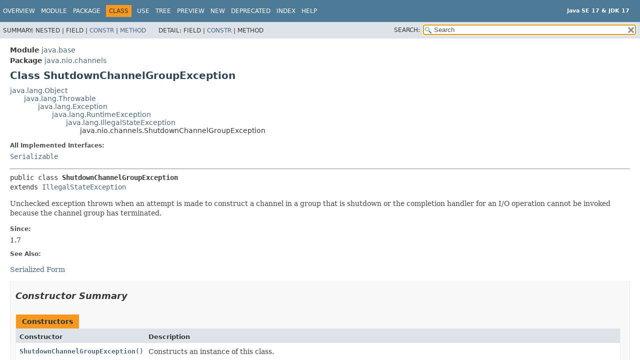

--- FILE ---
content_type: text/html; charset=utf-8
request_url: https://www.cs.usfca.edu/~cs272/javadoc/api/java.base/java/nio/channels/ShutdownChannelGroupException.html
body_size: 10163
content:
<!DOCTYPE HTML>
<html lang="en">
<head>
<!-- Generated by javadoc (17) -->
<title>ShutdownChannelGroupException (Java SE 17 &amp; JDK 17)</title>
<meta name="viewport" content="width=device-width, initial-scale=1">
<meta http-equiv="Content-Type" content="text/html; charset=UTF-8">
<meta name="description" content="declaration: module: java.base, package: java.nio.channels, class: ShutdownChannelGroupException">
<meta name="generator" content="javadoc/ClassWriterImpl">
<meta name="keywords" content="java.nio.channels.ShutdownChannelGroupException class">
<link rel="stylesheet" type="text/css" href="../../../../stylesheet.css" title="Style">
<link rel="stylesheet" type="text/css" href="../../../../script-dir/jquery-ui.min.css" title="Style">
<link rel="stylesheet" type="text/css" href="../../../../jquery-ui.overrides.css" title="Style">
<script type="text/javascript" src="../../../../script.js"></script>
<script type="text/javascript" src="../../../../script-dir/jquery-3.5.1.min.js"></script>
<script type="text/javascript" src="../../../../script-dir/jquery-ui.min.js"></script>
</head>
<body class="class-declaration-page">
<script type="text/javascript">var pathtoroot = "../../../../";
loadScripts(document, 'script');</script>
<noscript>
<div>JavaScript is disabled on your browser.</div>
</noscript>
<div class="flex-box">
<header role="banner" class="flex-header">
<nav role="navigation">
<!-- ========= START OF TOP NAVBAR ======= -->
<div class="top-nav" id="navbar-top">
<div class="skip-nav"><a href="#skip-navbar-top" title="Skip navigation links">Skip navigation links</a></div>
<div class="about-language"><div style="margin-top: 14px;"><strong>Java SE 17 &amp; JDK 17</strong> </div></div>
<ul id="navbar-top-firstrow" class="nav-list" title="Navigation">
<li><a href="../../../../index.html">Overview</a></li>
<li><a href="../../../module-summary.html">Module</a></li>
<li><a href="package-summary.html">Package</a></li>
<li class="nav-bar-cell1-rev">Class</li>
<li><a href="class-use/ShutdownChannelGroupException.html">Use</a></li>
<li><a href="package-tree.html">Tree</a></li>
<li><a href="../../../../preview-list.html">Preview</a></li>
<li><a href="../../../../new-list.html">New</a></li>
<li><a href="../../../../deprecated-list.html">Deprecated</a></li>
<li><a href="../../../../index-files/index-1.html">Index</a></li>
<li><a href="../../../../help-doc.html#class">Help</a></li>
</ul>
</div>
<div class="sub-nav">
<div>
<ul class="sub-nav-list">
<li>Summary:&nbsp;</li>
<li>Nested&nbsp;|&nbsp;</li>
<li>Field&nbsp;|&nbsp;</li>
<li><a href="#constructor-summary">Constr</a>&nbsp;|&nbsp;</li>
<li><a href="#method-summary">Method</a></li>
</ul>
<ul class="sub-nav-list">
<li>Detail:&nbsp;</li>
<li>Field&nbsp;|&nbsp;</li>
<li><a href="#constructor-detail">Constr</a>&nbsp;|&nbsp;</li>
<li>Method</li>
</ul>
</div>
<div class="nav-list-search"><label for="search-input">SEARCH:</label>
<input type="text" id="search-input" value="search" disabled="disabled">
<input type="reset" id="reset-button" value="reset" disabled="disabled">
</div>
</div>
<!-- ========= END OF TOP NAVBAR ========= -->
<span class="skip-nav" id="skip-navbar-top"></span></nav>
</header>
<div class="flex-content">
<main role="main">
<!-- ======== START OF CLASS DATA ======== -->
<div class="header">
<div class="sub-title"><span class="module-label-in-type">Module</span>&nbsp;<a href="../../../module-summary.html">java.base</a></div>
<div class="sub-title"><span class="package-label-in-type">Package</span>&nbsp;<a href="package-summary.html">java.nio.channels</a></div>
<h1 title="Class ShutdownChannelGroupException" class="title">Class ShutdownChannelGroupException</h1>
</div>
<div class="inheritance" title="Inheritance Tree"><a href="../../lang/Object.html" title="class in java.lang">java.lang.Object</a>
<div class="inheritance"><a href="../../lang/Throwable.html" title="class in java.lang">java.lang.Throwable</a>
<div class="inheritance"><a href="../../lang/Exception.html" title="class in java.lang">java.lang.Exception</a>
<div class="inheritance"><a href="../../lang/RuntimeException.html" title="class in java.lang">java.lang.RuntimeException</a>
<div class="inheritance"><a href="../../lang/IllegalStateException.html" title="class in java.lang">java.lang.IllegalStateException</a>
<div class="inheritance">java.nio.channels.ShutdownChannelGroupException</div>
</div>
</div>
</div>
</div>
</div>
<section class="class-description" id="class-description">
<dl class="notes">
<dt>All Implemented Interfaces:</dt>
<dd><code><a href="../../io/Serializable.html" title="interface in java.io">Serializable</a></code></dd>
</dl>
<hr>
<div class="type-signature"><span class="modifiers">public class </span><span class="element-name type-name-label">ShutdownChannelGroupException</span>
<span class="extends-implements">extends <a href="../../lang/IllegalStateException.html" title="class in java.lang">IllegalStateException</a></span></div>
<div class="block">Unchecked exception thrown when an attempt is made to construct a channel in 
 a group that is shutdown or the completion handler for an I/O operation 
 cannot be invoked because the channel group has terminated.</div>
<dl class="notes">
<dt>Since:</dt>
<dd>1.7</dd>
<dt>See Also:</dt>
<dd>
<ul class="see-list">
<li><a href="../../../../serialized-form.html#java.nio.channels.ShutdownChannelGroupException">Serialized Form</a></li>
</ul>
</dd>
</dl>
</section>
<section class="summary">
<ul class="summary-list">
<!-- ======== CONSTRUCTOR SUMMARY ======== -->
<li>
<section class="constructor-summary" id="constructor-summary">
<h2>Constructor Summary</h2>
<div class="caption"><span>Constructors</span></div>
<div class="summary-table two-column-summary">
<div class="table-header col-first">Constructor</div>
<div class="table-header col-last">Description</div>
<div class="col-constructor-name even-row-color"><code><a href="#%3Cinit%3E()" class="member-name-link">ShutdownChannelGroupException</a>()</code></div>
<div class="col-last even-row-color">
<div class="block">Constructs an instance of this class.</div>
</div>
</div>
</section>
</li>
<!-- ========== METHOD SUMMARY =========== -->
<li>
<section class="method-summary" id="method-summary">
<h2>Method Summary</h2>
<div class="inherited-list">
<h3 id="methods-inherited-from-class-java.lang.Throwable">Methods declared in class&nbsp;java.lang.<a href="../../lang/Throwable.html" title="class in java.lang">Throwable</a></h3>
<code><a href="../../lang/Throwable.html#addSuppressed(java.lang.Throwable)">addSuppressed</a>, <a href="../../lang/Throwable.html#fillInStackTrace()">fillInStackTrace</a>, <a href="../../lang/Throwable.html#getCause()">getCause</a>, <a href="../../lang/Throwable.html#getLocalizedMessage()">getLocalizedMessage</a>, <a href="../../lang/Throwable.html#getMessage()">getMessage</a>, <a href="../../lang/Throwable.html#getStackTrace()">getStackTrace</a>, <a href="../../lang/Throwable.html#getSuppressed()">getSuppressed</a>, <a href="../../lang/Throwable.html#initCause(java.lang.Throwable)">initCause</a>, <a href="../../lang/Throwable.html#printStackTrace()">printStackTrace</a>, <a href="../../lang/Throwable.html#printStackTrace(java.io.PrintStream)">printStackTrace</a>, <a href="../../lang/Throwable.html#printStackTrace(java.io.PrintWriter)">printStackTrace</a>, <a href="../../lang/Throwable.html#setStackTrace(java.lang.StackTraceElement%5B%5D)">setStackTrace</a>, <a href="../../lang/Throwable.html#toString()">toString</a></code></div>
<div class="inherited-list">
<h3 id="methods-inherited-from-class-java.lang.Object">Methods declared in class&nbsp;java.lang.<a href="../../lang/Object.html" title="class in java.lang">Object</a></h3>
<code><a href="../../lang/Object.html#clone()">clone</a>, <a href="../../lang/Object.html#equals(java.lang.Object)">equals</a>, <a href="../../lang/Object.html#finalize()">finalize</a>, <a href="../../lang/Object.html#getClass()">getClass</a>, <a href="../../lang/Object.html#hashCode()">hashCode</a>, <a href="../../lang/Object.html#notify()">notify</a>, <a href="../../lang/Object.html#notifyAll()">notifyAll</a>, <a href="../../lang/Object.html#wait()">wait</a>, <a href="../../lang/Object.html#wait(long)">wait</a>, <a href="../../lang/Object.html#wait(long,int)">wait</a></code></div>
</section>
</li>
</ul>
</section>
<section class="details">
<ul class="details-list">
<!-- ========= CONSTRUCTOR DETAIL ======== -->
<li>
<section class="constructor-details" id="constructor-detail">
<h2>Constructor Details</h2>
<ul class="member-list">
<li>
<section class="detail" id="&lt;init&gt;()">
<h3>ShutdownChannelGroupException</h3>
<div class="member-signature"><span class="modifiers">public</span>&nbsp;<span class="element-name">ShutdownChannelGroupException</span>()</div>
<div class="block">Constructs an instance of this class.</div>
</section>
</li>
</ul>
</section>
</li>
</ul>
</section>
<!-- ========= END OF CLASS DATA ========= -->
</main>
<footer role="contentinfo">
<hr>
<p class="legal-copy"><small><a href="https://bugreport.java.com/bugreport/">Report a bug or suggest an enhancement</a><br> For further API reference and developer documentation see the <a href="https://docs.oracle.com/pls/topic/lookup?ctx=javase17&amp;id=homepage" target="_blank">Java SE Documentation</a>, which contains more detailed, developer-targeted descriptions with conceptual overviews, definitions of terms, workarounds, and working code examples. <a href="https://docs.oracle.com/en/java/javase/index.html">Other versions.</a><br> Java is a trademark or registered trademark of Oracle and/or its affiliates in the US and other countries.<br> <a href="../../../../../legal/copyright.html">Copyright</a> &copy; 1993, 2021, Oracle and/or its affiliates, 500 Oracle Parkway, Redwood Shores, CA 94065 USA.<br>All rights reserved. Use is subject to <a href="https://www.oracle.com/java/javase/terms/license/java17speclicense.html">license terms</a> and the <a href="https://www.oracle.com/technetwork/java/redist-137594.html">documentation redistribution policy</a>. <!-- Version 17.0.2+8-LTS-86 --></small></p>
</footer>
</div>
</div>
</body>
</html>
